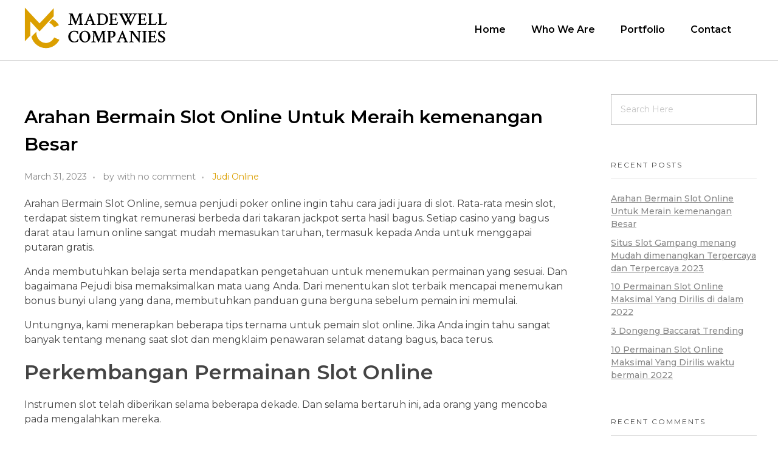

--- FILE ---
content_type: text/html; charset=UTF-8
request_url: https://madewellcos.com/arahan-bermain-slot-online-untuk-meraih-kemenangan-besar-3/
body_size: 11705
content:


<!DOCTYPE html> <!--[if IE 9 ]><html class="no-js oldie ie9 ie" lang="en-US" > <![endif]--> <!--[if (gt IE 9)|!(IE)]><!--><html class="no-js" lang="en-US" > <!--<![endif]--><head><meta charset="UTF-8" ><meta http-equiv="X-UA-Compatible" content="IE=edge"><meta name="viewport"   content="initial-scale=1,user-scalable=no,width=device-width"><link media="all" href="https://madewellcos.com/wp-content/cache/autoptimize/css/autoptimize_89b930aa84c740f9f2608cff35bf8ec6.css" rel="stylesheet"><title>Arahan Bermain Slot Online Untuk Meraih kemenangan Besar &#8211; Madewell Companies</title><meta name='robots' content='max-image-preview:large' /><link rel='dns-prefetch' href='//fonts.googleapis.com' /><link rel="alternate" type="application/rss+xml" title="Madewell Companies &raquo; Feed" href="https://madewellcos.com/feed/" /><link rel="alternate" type="application/rss+xml" title="Madewell Companies &raquo; Comments Feed" href="https://madewellcos.com/comments/feed/" /><link rel="alternate" type="application/rss+xml" title="Madewell Companies &raquo; Arahan Bermain Slot Online Untuk Meraih kemenangan Besar Comments Feed" href="https://madewellcos.com/arahan-bermain-slot-online-untuk-meraih-kemenangan-besar-3/feed/" /> <script type="text/javascript">window._wpemojiSettings = {"baseUrl":"https:\/\/s.w.org\/images\/core\/emoji\/14.0.0\/72x72\/","ext":".png","svgUrl":"https:\/\/s.w.org\/images\/core\/emoji\/14.0.0\/svg\/","svgExt":".svg","source":{"concatemoji":"https:\/\/madewellcos.com\/wp-includes\/js\/wp-emoji-release.min.js?ver=6.1.1"}};
/*! This file is auto-generated */
!function(e,a,t){var n,r,o,i=a.createElement("canvas"),p=i.getContext&&i.getContext("2d");function s(e,t){var a=String.fromCharCode,e=(p.clearRect(0,0,i.width,i.height),p.fillText(a.apply(this,e),0,0),i.toDataURL());return p.clearRect(0,0,i.width,i.height),p.fillText(a.apply(this,t),0,0),e===i.toDataURL()}function c(e){var t=a.createElement("script");t.src=e,t.defer=t.type="text/javascript",a.getElementsByTagName("head")[0].appendChild(t)}for(o=Array("flag","emoji"),t.supports={everything:!0,everythingExceptFlag:!0},r=0;r<o.length;r++)t.supports[o[r]]=function(e){if(p&&p.fillText)switch(p.textBaseline="top",p.font="600 32px Arial",e){case"flag":return s([127987,65039,8205,9895,65039],[127987,65039,8203,9895,65039])?!1:!s([55356,56826,55356,56819],[55356,56826,8203,55356,56819])&&!s([55356,57332,56128,56423,56128,56418,56128,56421,56128,56430,56128,56423,56128,56447],[55356,57332,8203,56128,56423,8203,56128,56418,8203,56128,56421,8203,56128,56430,8203,56128,56423,8203,56128,56447]);case"emoji":return!s([129777,127995,8205,129778,127999],[129777,127995,8203,129778,127999])}return!1}(o[r]),t.supports.everything=t.supports.everything&&t.supports[o[r]],"flag"!==o[r]&&(t.supports.everythingExceptFlag=t.supports.everythingExceptFlag&&t.supports[o[r]]);t.supports.everythingExceptFlag=t.supports.everythingExceptFlag&&!t.supports.flag,t.DOMReady=!1,t.readyCallback=function(){t.DOMReady=!0},t.supports.everything||(n=function(){t.readyCallback()},a.addEventListener?(a.addEventListener("DOMContentLoaded",n,!1),e.addEventListener("load",n,!1)):(e.attachEvent("onload",n),a.attachEvent("onreadystatechange",function(){"complete"===a.readyState&&t.readyCallback()})),(e=t.source||{}).concatemoji?c(e.concatemoji):e.wpemoji&&e.twemoji&&(c(e.twemoji),c(e.wpemoji)))}(window,document,window._wpemojiSettings);</script> <link rel='stylesheet' id='elementor-post-5-css' href='https://madewellcos.com/wp-content/cache/autoptimize/css/autoptimize_single_9509cc33e0b8cc10f22295dd3f726d20.css?ver=1719658585' type='text/css' media='all' /><link rel='stylesheet' id='elementor-post-62-css' href='https://madewellcos.com/wp-content/cache/autoptimize/css/autoptimize_single_cbe35ecf347bb0e6f9726ca2bbe2beed.css?ver=1719658586' type='text/css' media='all' /><link rel='stylesheet' id='auxin-fonts-google-css' href='//fonts.googleapis.com/css?family=Montserrat%3A100%2C100italic%2C200%2C200italic%2C300%2C300italic%2Cregular%2Citalic%2C500%2C500italic%2C600%2C600italic%2C700%2C700italic%2C800%2C800italic%2C900%2C900italic&#038;ver=8.6' type='text/css' media='all' /><link rel='stylesheet' id='auxin-custom-css' href='https://madewellcos.com/wp-content/cache/autoptimize/css/autoptimize_single_dea9754c3cfed94b59b1ebbb0be3b821.css?ver=8.6' type='text/css' media='all' /><link rel='stylesheet' id='elementor-post-585-css' href='https://madewellcos.com/wp-content/cache/autoptimize/css/autoptimize_single_7794984e45a2bbb3f98ac204b5afacd1.css?ver=1719658586' type='text/css' media='all' /><link rel='stylesheet' id='google-fonts-1-css' href='https://fonts.googleapis.com/css?family=Montserrat%3A100%2C100italic%2C200%2C200italic%2C300%2C300italic%2C400%2C400italic%2C500%2C500italic%2C600%2C600italic%2C700%2C700italic%2C800%2C800italic%2C900%2C900italic&#038;display=auto&#038;ver=6.1.1' type='text/css' media='all' /><link rel="preconnect" href="https://fonts.gstatic.com/" crossorigin><script type='text/javascript' src='https://madewellcos.com/wp-includes/js/jquery/jquery.min.js?ver=3.6.1' id='jquery-core-js'></script> <script type='text/javascript' id='auxin-modernizr-js-extra'>var auxin = {"ajax_url":"https:\/\/madewellcos.com\/wp-admin\/admin-ajax.php","is_rtl":"","is_reponsive":"1","is_framed":"","frame_width":"20","wpml_lang":"en","uploadbaseurl":"https:\/\/madewellcos.com\/wp-content\/uploads"};</script> <script type='text/javascript' id='auxin-modernizr-js-before'>/* < ![CDATA[ */
function auxinNS(n){for(var e=n.split("."),a=window,i="",r=e.length,t=0;r>t;t++)"window"!=e[t]&&(i=e[t],a[i]=a[i]||{},a=a[i]);return a;}
/* ]]> */</script> <link rel="https://api.w.org/" href="https://madewellcos.com/wp-json/" /><link rel="alternate" type="application/json" href="https://madewellcos.com/wp-json/wp/v2/posts/28805" /><link rel="EditURI" type="application/rsd+xml" title="RSD" href="https://madewellcos.com/xmlrpc.php?rsd" /><link rel="wlwmanifest" type="application/wlwmanifest+xml" href="https://madewellcos.com/wp-includes/wlwmanifest.xml" /><meta name="generator" content="WordPress 6.1.1" /><link rel="canonical" href="https://madewellcos.com/arahan-bermain-slot-online-untuk-meraih-kemenangan-besar-3/" /><link rel='shortlink' href='https://madewellcos.com/?p=28805' /><link rel="alternate" type="application/json+oembed" href="https://madewellcos.com/wp-json/oembed/1.0/embed?url=https%3A%2F%2Fmadewellcos.com%2Farahan-bermain-slot-online-untuk-meraih-kemenangan-besar-3%2F" /><link rel="alternate" type="text/xml+oembed" href="https://madewellcos.com/wp-json/oembed/1.0/embed?url=https%3A%2F%2Fmadewellcos.com%2Farahan-bermain-slot-online-untuk-meraih-kemenangan-besar-3%2F&#038;format=xml" /><meta name="title"       content="Arahan Bermain Slot Online Untuk Meraih kemenangan Besar" /><meta name="description" content="Arahan Bermain Slot Online, semua penjudi poker online ingin tahu cara jadi juara di slot. Rata-rata mesin slot, terdapat sistem tingkat remunerasi berbeda dari takaran jackpot serta hasil bagus. Setiap casino yang bagus darat atau lamun online sangat mudah memasukan taruhan, termasuk kepada Anda untuk menggapai putaran gratis. Anda membutuhkan belaja serta mendapatkan pengetahuan untuk [&hellip;]" /> <script>document.documentElement.className = document.documentElement.className.replace('no-js', 'js');</script> <meta name="theme-color" content="rgb(255, 255, 255)" /><meta name="msapplication-navbutton-color" content="rgb(255, 255, 255)" /><meta name="apple-mobile-web-app-capable" content="yes"><meta name="apple-mobile-web-app-status-bar-style" content="black-translucent"><link rel="pingback" href="https://madewellcos.com/xmlrpc.php"><link rel="icon" href="https://madewellcos.com/wp-content/uploads/2021/02/cropped-favicon-32x32.png" sizes="32x32" /><link rel="icon" href="https://madewellcos.com/wp-content/uploads/2021/02/cropped-favicon-192x192.png" sizes="192x192" /><link rel="apple-touch-icon" href="https://madewellcos.com/wp-content/uploads/2021/02/cropped-favicon-180x180.png" /><meta name="msapplication-TileImage" content="https://madewellcos.com/wp-content/uploads/2021/02/cropped-favicon-270x270.png" /></head><body class="post-template-default single single-post postid-28805 single-format-standard wp-custom-logo auxin-pro elementor-default elementor-kit-5 phlox-pro aux-dom-unready aux-full-width aux-resp aux-hd aux-top-sticky  aux-page-animation-off _auxels"  data-framed=""><div id="inner-body"><header class="aux-elementor-header" id="site-elementor-header" itemscope="itemscope" itemtype="https://schema.org/WPHeader" data-sticky-height="40"  ><div class="aux-wrapper"><div class="aux-header aux-header-elements-wrapper"><div data-elementor-type="header" data-elementor-id="585" class="elementor elementor-585"><div class="elementor-section-wrap"><section class="elementor-section elementor-top-section elementor-element elementor-element-a32fea1 elementor-section-content-middle elementor-section-boxed elementor-section-height-default elementor-section-height-default" data-id="a32fea1" data-element_type="section" data-settings="{&quot;background_background&quot;:&quot;classic&quot;}"><div class="elementor-container elementor-column-gap-no"><div class="elementor-row"><div class="aux-parallax-section elementor-column elementor-col-33 elementor-top-column elementor-element elementor-element-3e760dc" data-id="3e760dc" data-element_type="column"><div class="elementor-column-wrap elementor-element-populated"><div class="elementor-widget-wrap"><div class="elementor-element elementor-element-c467d0b elementor-widget-mobile__width-auto elementor-widget elementor-widget-aux_logo" data-id="c467d0b" data-element_type="widget" data-widget_type="aux_logo.default"><div class="elementor-widget-container"><div class="aux-widget-logo"><a class="aux-logo-anchor aux-has-logo" title="Madewell Companies" href="https://madewellcos.com/"><img src="https://madewellcos.com/wp-content/uploads/2021/02/web-logo.svg" class="aux-attachment aux-featured-image attachment-0x0 aux-attachment-id-70 " alt="web-logo" loading="lazy" /></a><a class="aux-logo-anchor aux-logo-sticky aux-logo-hidden aux-has-logo" title="Madewell Companies" href="https://madewellcos.com/"><img src="https://madewellcos.com/wp-content/uploads/2021/02/web-logo.svg" class="aux-attachment aux-featured-image attachment-0x0 aux-attachment-id-70 " alt="web-logo" loading="lazy" /></a><section class="aux-logo-text"><h3 class="site-title"><a href="https://madewellcos.com/" title="Madewell Companies">Madewell Companies</a></h3></section></div></div></div></div></div></div><div class="aux-parallax-section elementor-column elementor-col-66 elementor-top-column elementor-element elementor-element-01e427f" data-id="01e427f" data-element_type="column"><div class="elementor-column-wrap elementor-element-populated"><div class="elementor-widget-wrap"><div class="elementor-element elementor-element-be3fe29 elementor-widget__width-auto elementor-widget elementor-widget-aux_menu_box" data-id="be3fe29" data-element_type="widget" data-widget_type="aux_menu_box.default"><div class="elementor-widget-container"><div class="aux-elementor-header-menu aux-nav-menu-element aux-nav-menu-element-be3fe29"><div class="aux-burger-box" data-target-panel="overlay" data-target-content=".elementor-element-be3fe29 .aux-master-menu"><div class="aux-burger aux-thick-small"><span class="mid-line"></span></div></div><nav id="master-menu-elementor-be3fe29" class="menu-main-menu-container"><ul id="menu-main-menu" class="aux-master-menu aux-no-js aux-skin-classic aux-fade-nav aux-horizontal" data-type="horizontal"  data-switch-type="toggle" data-switch-parent=".elementor-element-be3fe29 .aux-fs-popup .aux-fs-menu" data-switch-width="768"  ><li id="menu-item-61" class="menu-item menu-item-type-post_type menu-item-object-page menu-item-home menu-item-61 aux-menu-depth-0 aux-menu-root-1 aux-menu-item"> <a href="https://madewellcos.com/" class="aux-item-content"> <span class="aux-menu-label">Home</span> </a></li><li id="menu-item-711" class="menu-item menu-item-type-custom menu-item-object-custom menu-item-has-children menu-item-711 aux-menu-depth-0 aux-menu-root-2 aux-menu-item"> <a href="#" class="aux-item-content"> <span class="aux-menu-label">Who We Are</span> </a><ul class="sub-menu aux-submenu"><li id="menu-item-50" class="menu-item menu-item-type-post_type menu-item-object-page menu-item-50 aux-menu-depth-1 aux-menu-item"> <a href="https://madewellcos.com/who-we-are/" class="aux-item-content"> <span class="aux-menu-label">About Us</span> </a></li><li id="menu-item-713" class="menu-item menu-item-type-post_type menu-item-object-page menu-item-713 aux-menu-depth-1 aux-menu-item"> <a href="https://madewellcos.com/team/" class="aux-item-content"> <span class="aux-menu-label">Team</span> </a></li></ul></li><li id="menu-item-710" class="menu-item menu-item-type-custom menu-item-object-custom menu-item-has-children menu-item-710 aux-menu-depth-0 aux-menu-root-3 aux-menu-item"> <a href="#" class="aux-item-content"> <span class="aux-menu-label">Portfolio</span> </a><ul class="sub-menu aux-submenu"><li id="menu-item-841" class="menu-item menu-item-type-post_type menu-item-object-page menu-item-841 aux-menu-depth-1 aux-menu-item"> <a href="https://madewellcos.com/real-estate/" class="aux-item-content"> <span class="aux-menu-label">Real Estate</span> </a></li><li id="menu-item-840" class="menu-item menu-item-type-post_type menu-item-object-page menu-item-840 aux-menu-depth-1 aux-menu-item"> <a href="https://madewellcos.com/construction/" class="aux-item-content"> <span class="aux-menu-label">Construction</span> </a></li><li id="menu-item-842" class="menu-item menu-item-type-post_type menu-item-object-page menu-item-842 aux-menu-depth-1 aux-menu-item"> <a href="https://madewellcos.com/technology/" class="aux-item-content"> <span class="aux-menu-label">Technology</span> </a></li><li id="menu-item-839" class="menu-item menu-item-type-post_type menu-item-object-page menu-item-839 aux-menu-depth-1 aux-menu-item"> <a href="https://madewellcos.com/hospitality/" class="aux-item-content"> <span class="aux-menu-label">Hospitality</span> </a></li></ul></li><li id="menu-item-48" class="menu-item menu-item-type-post_type menu-item-object-page menu-item-48 aux-menu-depth-0 aux-menu-root-4 aux-menu-item"> <a href="https://madewellcos.com/contact/" class="aux-item-content"> <span class="aux-menu-label">Contact</span> </a></li></ul></nav><section class="aux-fs-popup aux-fs-menu-layout-center aux-indicator"><div class="aux-panel-close"><div class="aux-close aux-cross-symbol aux-thick-medium"></div></div><div class="aux-fs-menu" data-menu-title=""></div></section></div></div></div></div></div></div></div></div></section></div></div></div></div></header><main id="main" class="aux-main aux-territory  aux-single aux-boxed-container aux-content-top-margin right-sidebar aux-has-sidebar aux-sidebar-style-simple aux-user-entry" ><div class="aux-wrapper"><div class="aux-container aux-fold"><div id="primary" class="aux-primary" ><div class="content" role="main"  ><article class="aux-simple-context post-28805 post type-post status-publish format-standard hentry category-judi-online tag-https-sipil-ub-ac-id-assets-css" ><div class="entry-main"><header class="entry-header "><h1 class="entry-title ">Arahan Bermain Slot Online Untuk Meraih kemenangan Besar</h1><div class="entry-format"><div class="post-format"></div></div></header><div class="entry-info "><div class="entry-date"><time datetime="2023-03-31T09:24:12+00:00" >March 31, 2023</time></div><div class="entry-author"> <span class="meta-sep">by</span> <span class="author vcard"> <a href="https://madewellcos.com/author/" rel="author" title="View all posts by " > </a> </span></div><div class="entry-comments"> <span class="meta-sep">with</span> <span class="meta-comment">no comment</span></div><div class="entry-tax"> <a href="https://madewellcos.com/category/judi-online/" title="View all posts in Judi Online" rel="category" >Judi Online</a></div></div><div class="entry-content"><p>Arahan Bermain Slot Online, semua penjudi poker online ingin tahu cara jadi juara di slot. Rata-rata mesin slot, terdapat sistem tingkat remunerasi berbeda dari takaran jackpot serta hasil bagus. Setiap casino yang bagus darat atau lamun online sangat mudah memasukan taruhan, termasuk kepada Anda untuk menggapai putaran gratis.</p><p>Anda membutuhkan belaja serta mendapatkan pengetahuan untuk menemukan permainan yang sesuai. Dan bagaimana Pejudi bisa memaksimalkan mata uang Anda. Dari menentukan slot terbaik mencapai menemukan bonus bunyi ulang yang dana, membutuhkan panduan guna berguna sebelum pemain ini memulai.</p><p>Untungnya, kami menerapkan beberapa tips ternama untuk pemain slot online. Jika Anda ingin tahu sangat banyak tentang menang saat slot dan mengklaim penawaran selamat datang bagus, baca terus.</p><h2>Perkembangan Permainan Slot Online</h2><p>Instrumen slot telah diberikan selama beberapa dekade. Dan selama bertaruh ini, ada orang yang mencoba pada mengalahkan mereka.</p><p>Di casino darat, slot memungkinkan memiliki tepi gubuk setinggi 10%. Bertikai dengan casino poker yang memiliki batas 2-5%. Sementara slot fisik masih memperoleh RNG elektronik (Random Number Generator) yang akan mengatur pengaturan kelompok, beberapa masih dikelola oleh RNG mekanis.</p><h2>Kiat dan Arahan Bermain Slot Online</h2><p>Permainan Slot Virtual semakin ternama di online. Oleh sebab itu, slot virtual tersebut lebih banyak pilihan, dan Anda tentu harus memilih jenis alat slot yang ampuh agar memperoleh keberhasilan. Berikut adalah sejumlah tips terbaik untuk Anda, ketika bermain telah slot.</p><h3>Miliki Rencana Memainkan Slot</h3><p>Kunci kesuksesan saat memperoleh kemenangan bermain slot yaitu dengan memiliki bankroll yang baik. Seperti sebagian besar permainan casino, slot online dapat memiliki varians. Itu berarti Kau mungkin mengalami kemerosotan yang panjang sebelum saat menang. Uang Anda harus mampu menangani ayunan.</p><p>Bukan pernah melebih-lebihkan kadar Anda. Pilih berjudi sesuai kemampuan Master judi, apabila taruhan disiapkan beberapa pilihan. Lalu, misalnya, jika Anda mendapatkan 100ribu untuk dilakukan, jangan bertaruh bertambah dari 5ribu pukang putaran. Dengan segala cara, naikkan nominal Anda jika Anda memperoleh, tetapi tetap mempunyai rencana taruhannya.</p><h3>Mainkan Judi Online dengan Taruhan Luar biasa</h3><p>Menahan jumlah paylines sebanyak-banyaknya baik untuk membaca kemenangan. menentukan total taruhan yang Player tersebut mampu, ini bermaksud untuk memperbaiki barut kemenangan.</p><p>Jackpot progresif sebagai hadiah besar sampai menanti di sirat-siratbelahan beberapa mesin atau kasino. Dalam ramai kasus, jackpot progresif hanya dapat dijuarai saat bertaruh pada game maksimum yang dimungkinkan. Jika Anda memainkan permainan ini, pastikan Anda bisa bertaruh taruhan paling besar.</p><h3>Simaklah Paytable Judi Slot</h3><p>Tentu Player tersebut tidak akan bermain alternatif sebelum memahami hukum serta cara permainannya. Hal yang sama mulai dari slot. Anda harus memahami terlebih dahulu permainan slot, sebelum mengetahui ciri menang bermain slot online.</p><p>Diantara tabel pembayaran, Petaruh akan melihat <a href="https://www.deviantart.com/search?q=seberapa%20besar">seberapa besar</a> jackpot, lalu apa saja yang bersangkutan saat memicu sesi bonus. Mesin slot online dapat dikatakan tak bisa stabil serta aturan-aturan pembayarannya tidak terkontrol karena memiliki berbagai fitur bonus.</p><h3>Menentukanlah Bahwasanya Setiap Putaran Slot Online Itu Independen</h3><p>Pemain slot online di casino pulau suka menunggu dalam mesin yang sudah berpengalaman tidak membayar. Orang &#8211; orang berpikir bahwa kemenangan besar akan buru-buru diraih. Tetapi jika Bettor <a href="https://sipil.ub.ac.id/assets/css/">https://sipil.ub.ac.id/assets/css/</a> ingin tahu tentang ciri khas menang di mesin slot, Anda wajib memahami bahwa segala permainan adalah arbitrer. Perangkat lunak slot diurus oleh RNG (Pembuat Angka Acak).</p><p>RNG adalah pengaturan yang menahan suatu gulungan untuk mesin slot. Oleh sebab itu mereka diprogram oleh karenanya setiap putaran slot independen dari sebelumnya. Tidak ada sebuah slot memori.</p><h3>Memahami RTP dan Volatilitas Selama bermain Judi Online Slot</h3><p>Sangat penting untuk memilik permainan yang tepat untuk jangka bangir. Setiap slot memiliki proporsi RTP akan sistem. Ini dengan dua puluh meditatif jangka panjang sebagai setiap uang guna dipertaruhkan. Semakin tinggi RTP, semakin tinggi. Jadi, RTP 95% berarti bermain membayar 0, 95 untuk setiap kesatu. 00 yang dimainkan. Sisanya adalah jalur rumah.</p><p>Demikian dari penjelasan mengenai penjelasan ulasan bermain slot online. Semoga dapat bermanfaat teruntuk setiap pemain, sehingga dengan harapan bisa mencapai kesuksesan bermain slot. Semuanya tukas pada persiapan beserta pengalaman bermain keseluruhan pemain.</p><div class="clear"></div></div></div><nav class="aux-next-prev-posts nav-skin-minimal"><section class="np-prev-section "   > <a href="https://madewellcos.com/cara-menang-dalam-slot-online-dan-mempunyai-aturan/"><div class="np-arrow"><div class="aux-arrow-nav aux-hover-slide aux-round aux-outline aux-medium"> <span class="aux-overlay"></span> <span class="aux-svg-arrow aux-medium-left"></span> <span class="aux-hover-arrow aux-svg-arrow aux-medium-left aux-white"></span></div></div><p class="np-nav-text">Previous Post</p><h4 class="np-title">Cara Menang dalam Slot Online Dan Mempunyai aturan</h4> </a></section><section class="np-next-section "  > <a href="https://madewellcos.com/ragam-bonus-judi-online-yang-dapat-didapatkan/"><div class="np-arrow"><div class="aux-arrow-nav aux-hover-slide aux-round aux-outline aux-medium"> <span class="aux-overlay"></span> <span class="aux-svg-arrow aux-medium-right"></span> <span class="aux-hover-arrow aux-svg-arrow aux-medium-right aux-white"></span></div></div><p class="np-nav-text">Next Post</p><h4 class="np-title">Ragam Bonus Judi Online Yang dapat Didapatkan</h4> </a></section></nav></article><div id="respond" class="comment-respond"><h3 id="reply-title" class="comment-reply-title"><span>Add a Comment</span> <small><a rel="nofollow" id="cancel-comment-reply-link" href="/arahan-bermain-slot-online-untuk-meraih-kemenangan-besar-3/#respond" style="display:none;">Cancel reply</a></small></h3><form action="https://madewellcos.com/wp-comments-post.php" method="post" id="commentform" class="comment-form " novalidate><p class = "comment-notes">Your email address will not be published. Required fields are marked *</p><div class="aux-input-group aux-inline-inputs"><input type="text"  name="author" id="author" placeholder="Name (required)" value="" size="22" aria-required='true' required /></div><div class="aux-input-group aux-inline-inputs"><input type="email" name="email"  id="email"  placeholder="E-Mail (required)" value="" aria-required='true' required /></div><div class="aux-input-group aux-inline-inputs"><input type="url"   name="url"    id="url"    placeholder="Website" value="" size="22" /></div><div class="aux-form-cookies-consent comment-form-cookies-consent"><input id="wp-comment-cookies-consent" name="wp-comment-cookies-consent" class="aux-checkbox" type="checkbox" value="yes" /><label for="wp-comment-cookies-consent">Save my name, email, and website in this browser for the next time I comment.</label></div><div class="aux-input-group aux-block-inputs"><textarea name="comment" id="comment" cols="58" rows="10" placeholder="Comment" ></textarea></div><p class="form-submit"><input name="submit" type="submit" id="submit" class="submit" value="Submit" /> <input type='hidden' name='comment_post_ID' value='28805' id='comment_post_ID' /> <input type='hidden' name='comment_parent' id='comment_parent' value='0' /></p></form></div></div></div><aside class="aux-sidebar aux-sidebar-primary"><div class="sidebar-inner"><div class="sidebar-content"><div class="aux-widget-area"><section id="search-2" class=" aux-open widget-container widget_search"><form method="get" id="searchform" class="searchform" action="https://madewellcos.com/"> <input type="text" class="field" name="s" id="s" placeholder="Search Here" value="" /> <input type="submit" class="submit" name="submit" id="searchsubmit" value="Search" /></form></section><section id="recent-posts-2" class=" aux-open widget-container widget_recent_entries"><h3 class="widget-title">Recent Posts</h3><ul><li> <a href="https://madewellcos.com/arahan-bermain-slot-online-untuk-merain-kemenangan-besar-4/">Arahan Bermain Slot Online Untuk Merain kemenangan Besar</a></li><li> <a href="https://madewellcos.com/situs-slot-gampang-menang-mudah-dimenangkan-terpercaya-dan-terpercaya-2023/">Situs Slot Gampang menang Mudah dimenangkan Terpercaya dan Terpercaya 2023</a></li><li> <a href="https://madewellcos.com/10-permainan-slot-online-maksimal-yang-dirilis-di-dalam-2022/">10 Permainan Slot Online Maksimal Yang Dirilis di dalam 2022</a></li><li> <a href="https://madewellcos.com/3-dongeng-baccarat-trending/">3 Dongeng Baccarat Trending</a></li><li> <a href="https://madewellcos.com/10-permainan-slot-online-maksimal-yang-dirilis-waktu-bermain-2022/">10 Permainan Slot Online Maksimal Yang Dirilis waktu bermain 2022</a></li></ul></section><section id="recent-comments-2" class=" aux-open widget-container widget_recent_comments"><h3 class="widget-title">Recent Comments</h3><ul id="recentcomments"></ul></section></div></div></div></aside></div></div></main><div data-elementor-type="footer" data-elementor-id="62" class="elementor elementor-62 elementor-location-footer"><div class="elementor-section-wrap"><section class="elementor-section elementor-top-section elementor-element elementor-element-623dee0 elementor-section-boxed elementor-section-height-default elementor-section-height-default" data-id="623dee0" data-element_type="section" data-settings="{&quot;background_background&quot;:&quot;classic&quot;}"><div class="elementor-container elementor-column-gap-default"><div class="elementor-row"><div class="aux-parallax-section elementor-column elementor-col-100 elementor-top-column elementor-element elementor-element-356f00b" data-id="356f00b" data-element_type="column"><div class="elementor-column-wrap elementor-element-populated"><div class="elementor-widget-wrap"><div class="elementor-section elementor-inner-section elementor-element elementor-element-373a12c elementor-section-boxed elementor-section-height-default elementor-section-height-default" data-id="373a12c" data-element_type="section"><div class="elementor-container elementor-column-gap-default"><div class="elementor-row"><div class="aux-parallax-section elementor-column elementor-col-25 elementor-inner-column elementor-element elementor-element-26f34b7" data-id="26f34b7" data-element_type="column"><div class="elementor-column-wrap elementor-element-populated"><div class="elementor-widget-wrap"><div class="elementor-element elementor-element-0cd8300 elementor-widget elementor-widget-heading" data-id="0cd8300" data-element_type="widget" data-widget_type="heading.default"><div class="elementor-widget-container"><h2 class="elementor-heading-title elementor-size-default">Who We Are</h2></div></div><div class="elementor-element elementor-element-f59dfa5 elementor-nav-menu__align-left elementor-nav-menu--dropdown-none elementor-widget elementor-widget-nav-menu" data-id="f59dfa5" data-element_type="widget" data-settings="{&quot;layout&quot;:&quot;vertical&quot;,&quot;submenu_icon&quot;:{&quot;value&quot;:&quot;&lt;i class=\&quot;\&quot;&gt;&lt;\/i&gt;&quot;,&quot;library&quot;:&quot;&quot;}}" data-widget_type="nav-menu.default"><div class="elementor-widget-container"><nav migration_allowed="1" migrated="0" class="elementor-nav-menu--main elementor-nav-menu__container elementor-nav-menu--layout-vertical e--pointer-none"><ul id="menu-1-f59dfa5" class="elementor-nav-menu sm-vertical"><li class="menu-item menu-item-type-post_type menu-item-object-page menu-item-54"><a href="https://madewellcos.com/who-we-are/" class="elementor-item">About Us</a></li><li class="menu-item menu-item-type-post_type menu-item-object-page menu-item-52"><a href="https://madewellcos.com/team/" class="elementor-item">Team</a></li></ul></nav><nav class="elementor-nav-menu--dropdown elementor-nav-menu__container" aria-hidden="true"><ul id="menu-2-f59dfa5" class="elementor-nav-menu sm-vertical"><li class="menu-item menu-item-type-post_type menu-item-object-page menu-item-54"><a href="https://madewellcos.com/who-we-are/" class="elementor-item" tabindex="-1">About Us</a></li><li class="menu-item menu-item-type-post_type menu-item-object-page menu-item-52"><a href="https://madewellcos.com/team/" class="elementor-item" tabindex="-1">Team</a></li></ul></nav></div></div></div></div></div><div class="aux-parallax-section elementor-column elementor-col-25 elementor-inner-column elementor-element elementor-element-80d7b45" data-id="80d7b45" data-element_type="column"><div class="elementor-column-wrap elementor-element-populated"><div class="elementor-widget-wrap"><div class="elementor-element elementor-element-0da5df0 elementor-widget elementor-widget-heading" data-id="0da5df0" data-element_type="widget" data-widget_type="heading.default"><div class="elementor-widget-container"><h2 class="elementor-heading-title elementor-size-default">Portfolio</h2></div></div><div class="elementor-element elementor-element-a64ae63 elementor-nav-menu__align-left elementor-nav-menu--dropdown-none elementor-widget elementor-widget-nav-menu" data-id="a64ae63" data-element_type="widget" data-settings="{&quot;layout&quot;:&quot;vertical&quot;,&quot;submenu_icon&quot;:{&quot;value&quot;:&quot;&lt;i class=\&quot;\&quot;&gt;&lt;\/i&gt;&quot;,&quot;library&quot;:&quot;&quot;}}" data-widget_type="nav-menu.default"><div class="elementor-widget-container"><nav migration_allowed="1" migrated="0" class="elementor-nav-menu--main elementor-nav-menu__container elementor-nav-menu--layout-vertical e--pointer-none"><ul id="menu-1-a64ae63" class="elementor-nav-menu sm-vertical"><li class="menu-item menu-item-type-post_type menu-item-object-page menu-item-837"><a href="https://madewellcos.com/real-estate/" class="elementor-item">Real Estate</a></li><li class="menu-item menu-item-type-post_type menu-item-object-page menu-item-836"><a href="https://madewellcos.com/construction/" class="elementor-item">Construction</a></li><li class="menu-item menu-item-type-post_type menu-item-object-page menu-item-835"><a href="https://madewellcos.com/technology/" class="elementor-item">Technology</a></li><li class="menu-item menu-item-type-post_type menu-item-object-page menu-item-838"><a href="https://madewellcos.com/hospitality/" class="elementor-item">Hospitality</a></li></ul></nav><nav class="elementor-nav-menu--dropdown elementor-nav-menu__container" aria-hidden="true"><ul id="menu-2-a64ae63" class="elementor-nav-menu sm-vertical"><li class="menu-item menu-item-type-post_type menu-item-object-page menu-item-837"><a href="https://madewellcos.com/real-estate/" class="elementor-item" tabindex="-1">Real Estate</a></li><li class="menu-item menu-item-type-post_type menu-item-object-page menu-item-836"><a href="https://madewellcos.com/construction/" class="elementor-item" tabindex="-1">Construction</a></li><li class="menu-item menu-item-type-post_type menu-item-object-page menu-item-835"><a href="https://madewellcos.com/technology/" class="elementor-item" tabindex="-1">Technology</a></li><li class="menu-item menu-item-type-post_type menu-item-object-page menu-item-838"><a href="https://madewellcos.com/hospitality/" class="elementor-item" tabindex="-1">Hospitality</a></li></ul></nav></div></div></div></div></div><div class="aux-parallax-section elementor-column elementor-col-25 elementor-inner-column elementor-element elementor-element-8a89500" data-id="8a89500" data-element_type="column"><div class="elementor-column-wrap elementor-element-populated"><div class="elementor-widget-wrap"><div class="elementor-element elementor-element-921cf2e elementor-widget elementor-widget-heading" data-id="921cf2e" data-element_type="widget" data-widget_type="heading.default"><div class="elementor-widget-container"><h2 class="elementor-heading-title elementor-size-default">Site Services</h2></div></div><div class="elementor-element elementor-element-c5be53b elementor-nav-menu__align-left elementor-nav-menu--dropdown-none elementor-widget elementor-widget-nav-menu" data-id="c5be53b" data-element_type="widget" data-settings="{&quot;layout&quot;:&quot;vertical&quot;,&quot;submenu_icon&quot;:{&quot;value&quot;:&quot;&lt;i class=\&quot;\&quot;&gt;&lt;\/i&gt;&quot;,&quot;library&quot;:&quot;&quot;}}" data-widget_type="nav-menu.default"><div class="elementor-widget-container"><nav migration_allowed="1" migrated="0" class="elementor-nav-menu--main elementor-nav-menu__container elementor-nav-menu--layout-vertical e--pointer-none"><ul id="menu-1-c5be53b" class="elementor-nav-menu sm-vertical"><li class="menu-item menu-item-type-post_type menu-item-object-page menu-item-59"><a href="https://madewellcos.com/terms-of-use/" class="elementor-item">Terms of Use</a></li><li class="menu-item menu-item-type-post_type menu-item-object-page menu-item-60"><a href="https://madewellcos.com/contact/" class="elementor-item">Contact Us</a></li></ul></nav><nav class="elementor-nav-menu--dropdown elementor-nav-menu__container" aria-hidden="true"><ul id="menu-2-c5be53b" class="elementor-nav-menu sm-vertical"><li class="menu-item menu-item-type-post_type menu-item-object-page menu-item-59"><a href="https://madewellcos.com/terms-of-use/" class="elementor-item" tabindex="-1">Terms of Use</a></li><li class="menu-item menu-item-type-post_type menu-item-object-page menu-item-60"><a href="https://madewellcos.com/contact/" class="elementor-item" tabindex="-1">Contact Us</a></li></ul></nav></div></div></div></div></div><div class="aux-parallax-section elementor-column elementor-col-25 elementor-inner-column elementor-element elementor-element-f3d0ab8" data-id="f3d0ab8" data-element_type="column"><div class="elementor-column-wrap elementor-element-populated"><div class="elementor-widget-wrap"><div class="elementor-element elementor-element-03fe9d1 elementor-widget elementor-widget-heading" data-id="03fe9d1" data-element_type="widget" data-widget_type="heading.default"><div class="elementor-widget-container"><h2 class="elementor-heading-title elementor-size-default">Contact Info</h2></div></div><div class="elementor-element elementor-element-7cca9f5 elementor-widget elementor-widget-aux_contactbox" data-id="7cca9f5" data-element_type="widget" data-widget_type="aux_contactbox.default"><div class="elementor-widget-container"><section class="widget-container aux-widget-contact-box aux-parent-au20ffd5f0"><div class="aux-contact-details"><ul><li class="phone"><i class="auxicon-phone-classic-on"></i><span class="info-text">(469) 720-0661</span></li><li class="email"><i class="auxicon-mail-3"></i><span class="info-text">in&#102;&#111;&#064;made&#119;ell&#099;os.&#099;&#111;m</span></li><li class="address"><i class="auxicon-map-pin-streamline"></i><span class="info-text">2661 Midway Road, Suite 200 
Carrollton, TX 75006</span></li></ul></div></section></div></div></div></div></div></div></div></div><section class="elementor-section elementor-inner-section elementor-element elementor-element-a0a5bdf elementor-section-boxed elementor-section-height-default elementor-section-height-default" data-id="a0a5bdf" data-element_type="section"><div class="elementor-container elementor-column-gap-default"><div class="elementor-row"><div class="aux-parallax-section elementor-column elementor-col-100 elementor-inner-column elementor-element elementor-element-19deb37" data-id="19deb37" data-element_type="column"><div class="elementor-column-wrap elementor-element-populated"><div class="elementor-widget-wrap"><div class="elementor-element elementor-element-c2f432f elementor-shape-square footer-social elementor-grid-0 e-grid-align-center elementor-widget elementor-widget-social-icons" data-id="c2f432f" data-element_type="widget" data-widget_type="social-icons.default"><div class="elementor-widget-container"><div class="elementor-social-icons-wrapper elementor-grid"> <span class="elementor-grid-item"> <a class="elementor-icon elementor-social-icon elementor-social-icon-facebook-f elementor-repeater-item-f59ed3e" href="https://www.facebook.com/madewellcos" target="_blank"> <span class="elementor-screen-only">Facebook-f</span> <i class="fab fa-facebook-f"></i> </a> </span> <span class="elementor-grid-item"> <a class="elementor-icon elementor-social-icon elementor-social-icon-linkedin-in elementor-repeater-item-cac0eee" href="http://www.linkedin.com/company/madewellcompanies" target="_blank"> <span class="elementor-screen-only">Linkedin-in</span> <i class="fab fa-linkedin-in"></i> </a> </span> <span class="elementor-grid-item"> <a class="elementor-icon elementor-social-icon elementor-social-icon-instagram elementor-repeater-item-8f92291" href="https://www.instagram.com/madewellcos" target="_blank"> <span class="elementor-screen-only">Instagram</span> <i class="fab fa-instagram"></i> </a> </span></div></div></div><div class="elementor-element elementor-element-77e790d elementor-widget elementor-widget-text-editor" data-id="77e790d" data-element_type="widget" data-widget_type="text-editor.default"><div class="elementor-widget-container"><div class="elementor-text-editor elementor-clearfix"> Copyright © 2021 by Madewell Holdings, LLC, dba Madewell Companies</div></div></div></div></div></div></div></div></section></div></div></div></div></div></section></div></div></div><div class="aux-hidden-blocks"><section id="offmenu" class="aux-offcanvas-menu aux-pin-left" ><div class="aux-panel-close"><div class="aux-close aux-cross-symbol aux-thick-medium"></div></div><div class="offcanvas-header"></div><div class="offcanvas-content"></div><div class="offcanvas-footer"></div></section><section id="offcart" class="aux-offcanvas-menu aux-offcanvas-cart aux-pin-left" ><div class="aux-panel-close"><div class="aux-close aux-cross-symbol aux-thick-medium"></div></div><div class="offcanvas-header"> Shopping Basket</div><div class="aux-cart-wrapper aux-elegant-cart aux-offcart-content"></div></section><section id="fs-menu-search" class="aux-fs-popup  aux-fs-menu-layout-center aux-indicator"><div class="aux-panel-close"><div class="aux-close aux-cross-symbol aux-thick-medium"></div></div><div class="aux-fs-menu"></div><div class="aux-fs-search"><div  class="aux-search-section "><div  class="aux-search-form "><form action="https://madewellcos.com/" method="get" ><div class="aux-search-input-form"> <input type="text" class="aux-search-field"  placeholder="Type here.." name="s" autocomplete="off" /></div> <input type="submit" class="aux-black aux-search-submit aux-uppercase" value="Search" ></form></div></div></div></section><section id="fs-search" class="aux-fs-popup aux-search-overlay  has-ajax-form"><div class="aux-panel-close"><div class="aux-close aux-cross-symbol aux-thick-medium"></div></div><div class="aux-search-field"><div  class="aux-search-section aux-404-search"><div  class="aux-search-form aux-iconic-search"><form action="https://madewellcos.com/" method="get" ><div class="aux-search-input-form"> <input type="text" class="aux-search-field"  placeholder="Search..." name="s" autocomplete="off" /></div><div class="aux-submit-icon-container auxicon-search-4 "> <input type="submit" class="aux-iconic-search-submit" value="Search" ></div></form></div></div></div></section><div class="aux-scroll-top"></div></div><div class="aux-goto-top-btn aux-align-btn-right" data-animate-scroll="1"><div class="aux-hover-slide aux-arrow-nav aux-round aux-outline"> <span class="aux-overlay"></span> <span class="aux-svg-arrow aux-h-small-up"></span> <span class="aux-hover-arrow aux-svg-arrow aux-h-small-up aux-white"></span></div></div>  <script type='text/javascript' id='mediaelement-core-js-before'>var mejsL10n = {"language":"en","strings":{"mejs.download-file":"Download File","mejs.install-flash":"You are using a browser that does not have Flash player enabled or installed. Please turn on your Flash player plugin or download the latest version from https:\/\/get.adobe.com\/flashplayer\/","mejs.fullscreen":"Fullscreen","mejs.play":"Play","mejs.pause":"Pause","mejs.time-slider":"Time Slider","mejs.time-help-text":"Use Left\/Right Arrow keys to advance one second, Up\/Down arrows to advance ten seconds.","mejs.live-broadcast":"Live Broadcast","mejs.volume-help-text":"Use Up\/Down Arrow keys to increase or decrease volume.","mejs.unmute":"Unmute","mejs.mute":"Mute","mejs.volume-slider":"Volume Slider","mejs.video-player":"Video Player","mejs.audio-player":"Audio Player","mejs.captions-subtitles":"Captions\/Subtitles","mejs.captions-chapters":"Chapters","mejs.none":"None","mejs.afrikaans":"Afrikaans","mejs.albanian":"Albanian","mejs.arabic":"Arabic","mejs.belarusian":"Belarusian","mejs.bulgarian":"Bulgarian","mejs.catalan":"Catalan","mejs.chinese":"Chinese","mejs.chinese-simplified":"Chinese (Simplified)","mejs.chinese-traditional":"Chinese (Traditional)","mejs.croatian":"Croatian","mejs.czech":"Czech","mejs.danish":"Danish","mejs.dutch":"Dutch","mejs.english":"English","mejs.estonian":"Estonian","mejs.filipino":"Filipino","mejs.finnish":"Finnish","mejs.french":"French","mejs.galician":"Galician","mejs.german":"German","mejs.greek":"Greek","mejs.haitian-creole":"Haitian Creole","mejs.hebrew":"Hebrew","mejs.hindi":"Hindi","mejs.hungarian":"Hungarian","mejs.icelandic":"Icelandic","mejs.indonesian":"Indonesian","mejs.irish":"Irish","mejs.italian":"Italian","mejs.japanese":"Japanese","mejs.korean":"Korean","mejs.latvian":"Latvian","mejs.lithuanian":"Lithuanian","mejs.macedonian":"Macedonian","mejs.malay":"Malay","mejs.maltese":"Maltese","mejs.norwegian":"Norwegian","mejs.persian":"Persian","mejs.polish":"Polish","mejs.portuguese":"Portuguese","mejs.romanian":"Romanian","mejs.russian":"Russian","mejs.serbian":"Serbian","mejs.slovak":"Slovak","mejs.slovenian":"Slovenian","mejs.spanish":"Spanish","mejs.swahili":"Swahili","mejs.swedish":"Swedish","mejs.tagalog":"Tagalog","mejs.thai":"Thai","mejs.turkish":"Turkish","mejs.ukrainian":"Ukrainian","mejs.vietnamese":"Vietnamese","mejs.welsh":"Welsh","mejs.yiddish":"Yiddish"}};</script> <script type='text/javascript' id='mediaelement-js-extra'>var _wpmejsSettings = {"pluginPath":"\/wp-includes\/js\/mediaelement\/","classPrefix":"mejs-","stretching":"responsive"};</script> <script type='text/javascript' id='auxin-portfolio-portfolio-js-extra'>var auxpfo = {"ajax_url":"https:\/\/madewellcos.com\/wp-admin\/admin-ajax.php","invalid_required":"This is a required field","invalid_postcode":"Zipcode must be digits","invalid_phonenum":"Enter a valid phone number","invalid_emailadd":"Enter a valid email address"};</script> <script type='text/javascript' src='https://madewellcos.com/wp-includes/js/dist/vendor/regenerator-runtime.min.js?ver=0.13.9' id='regenerator-runtime-js'></script> <script type='text/javascript' src='https://madewellcos.com/wp-includes/js/dist/vendor/wp-polyfill.min.js?ver=3.15.0' id='wp-polyfill-js'></script> <script type='text/javascript' src='https://madewellcos.com/wp-includes/js/dist/hooks.min.js?ver=4169d3cf8e8d95a3d6d5' id='wp-hooks-js'></script> <script type='text/javascript' src='https://madewellcos.com/wp-includes/js/dist/i18n.min.js?ver=9e794f35a71bb98672ae' id='wp-i18n-js'></script> <script type='text/javascript' id='wp-i18n-js-after'>wp.i18n.setLocaleData( { 'text direction\u0004ltr': [ 'ltr' ] } );</script> <script type='text/javascript' id='elementor-pro-frontend-js-before'>var ElementorProFrontendConfig = {"ajaxurl":"https:\/\/madewellcos.com\/wp-admin\/admin-ajax.php","nonce":"9f32369e4d","urls":{"assets":"https:\/\/madewellcos.com\/wp-content\/plugins\/elementor-pro\/assets\/","rest":"https:\/\/madewellcos.com\/wp-json\/"},"shareButtonsNetworks":{"facebook":{"title":"Facebook","has_counter":true},"twitter":{"title":"Twitter"},"linkedin":{"title":"LinkedIn","has_counter":true},"pinterest":{"title":"Pinterest","has_counter":true},"reddit":{"title":"Reddit","has_counter":true},"vk":{"title":"VK","has_counter":true},"odnoklassniki":{"title":"OK","has_counter":true},"tumblr":{"title":"Tumblr"},"digg":{"title":"Digg"},"skype":{"title":"Skype"},"stumbleupon":{"title":"StumbleUpon","has_counter":true},"mix":{"title":"Mix"},"telegram":{"title":"Telegram"},"pocket":{"title":"Pocket","has_counter":true},"xing":{"title":"XING","has_counter":true},"whatsapp":{"title":"WhatsApp"},"email":{"title":"Email"},"print":{"title":"Print"}},
"facebook_sdk":{"lang":"en_US","app_id":""},"lottie":{"defaultAnimationUrl":"https:\/\/madewellcos.com\/wp-content\/plugins\/elementor-pro\/modules\/lottie\/assets\/animations\/default.json"}};</script> <script type='text/javascript' id='elementor-frontend-js-before'>var elementorFrontendConfig = {"environmentMode":{"edit":false,"wpPreview":false,"isScriptDebug":false},"i18n":{"shareOnFacebook":"Share on Facebook","shareOnTwitter":"Share on Twitter","pinIt":"Pin it","download":"Download","downloadImage":"Download image","fullscreen":"Fullscreen","zoom":"Zoom","share":"Share","playVideo":"Play Video","previous":"Previous","next":"Next","close":"Close"},"is_rtl":false,"breakpoints":{"xs":0,"sm":480,"md":768,"lg":1025,"xl":1440,"xxl":1600},"responsive":{"breakpoints":{"mobile":{"label":"Mobile","value":767,"default_value":767,"direction":"max","is_enabled":true},"mobile_extra":{"label":"Mobile Extra","value":880,"default_value":880,"direction":"max","is_enabled":false},"tablet":{"label":"Tablet","value":1024,"default_value":1024,"direction":"max","is_enabled":true},"tablet_extra":{"label":"Tablet Extra","value":1200,"default_value":1200,"direction":"max","is_enabled":false},"laptop":{"label":"Laptop","value":1366,"default_value":1366,"direction":"max","is_enabled":false},"widescreen":{"label":"Widescreen","value":2400,"default_value":2400,"direction":"min","is_enabled":false}}},
"version":"3.10.2","is_static":false,"experimentalFeatures":[],"urls":{"assets":"https:\/\/madewellcos.com\/wp-content\/plugins\/elementor\/assets\/"},"settings":{"page":[],"editorPreferences":[]},"kit":{"active_breakpoints":["viewport_mobile","viewport_tablet"],"global_image_lightbox":"yes","lightbox_enable_counter":"yes","lightbox_enable_fullscreen":"yes","lightbox_enable_zoom":"yes","lightbox_enable_share":"yes","lightbox_title_src":"title","lightbox_description_src":"description"},"post":{"id":28805,"title":"Arahan%20Bermain%20Slot%20Online%20Untuk%20Meraih%20kemenangan%20Besar%20%E2%80%93%20Madewell%20Companies","excerpt":"","featuredImage":false}};</script> <script type='text/javascript' id='wp-util-js-extra'>var _wpUtilSettings = {"ajax":{"url":"\/wp-admin\/admin-ajax.php"}};</script> <script type='text/javascript' id='wpforms-elementor-js-extra'>var wpformsElementorVars = {"captcha_provider":"recaptcha","recaptcha_type":"v2"};</script>  <script defer src="https://madewellcos.com/wp-content/cache/autoptimize/js/autoptimize_0aa4dc992f0d4572008644822d66de07.js"></script></body></html>

--- FILE ---
content_type: text/css
request_url: https://madewellcos.com/wp-content/cache/autoptimize/css/autoptimize_single_cbe35ecf347bb0e6f9726ca2bbe2beed.css?ver=1719658586
body_size: 626
content:
.elementor-62 .elementor-element.elementor-element-623dee0:not(.elementor-motion-effects-element-type-background),.elementor-62 .elementor-element.elementor-element-623dee0>.elementor-motion-effects-container>.elementor-motion-effects-layer{background-color:#000}.elementor-62 .elementor-element.elementor-element-623dee0{transition:background .3s,border .3s,border-radius .3s,box-shadow .3s}.elementor-62 .elementor-element.elementor-element-623dee0>.elementor-background-overlay{transition:background .3s,border-radius .3s,opacity .3s}.elementor-62 .elementor-element.elementor-element-373a12c{padding:40px 0 15px}.elementor-62 .elementor-element.elementor-element-0cd8300 .elementor-heading-title{color:#fff;font-size:24px;font-weight:700}.elementor-62 .elementor-element.elementor-element-0cd8300>.elementor-widget-container{margin:0}.elementor-62 .elementor-element.elementor-element-f59dfa5 .elementor-nav-menu .elementor-item{font-size:15px}.elementor-62 .elementor-element.elementor-element-f59dfa5 .elementor-nav-menu--main .elementor-item{color:#fff;fill:#fff;padding-left:0;padding-right:0;padding-top:5px;padding-bottom:5px}.elementor-62 .elementor-element.elementor-element-f59dfa5 .elementor-nav-menu--main .elementor-item:hover,.elementor-62 .elementor-element.elementor-element-f59dfa5 .elementor-nav-menu--main .elementor-item.elementor-item-active,.elementor-62 .elementor-element.elementor-element-f59dfa5 .elementor-nav-menu--main .elementor-item.highlighted,.elementor-62 .elementor-element.elementor-element-f59dfa5 .elementor-nav-menu--main .elementor-item:focus{color:var(--e-global-color-primary);fill:var(--e-global-color-primary)}.elementor-62 .elementor-element.elementor-element-f59dfa5 .elementor-nav-menu--main .elementor-item.elementor-item-active{color:var(--e-global-color-primary)}.elementor-62 .elementor-element.elementor-element-0da5df0 .elementor-heading-title{color:#fff;font-size:24px;font-weight:700}.elementor-62 .elementor-element.elementor-element-0da5df0>.elementor-widget-container{margin:0}.elementor-62 .elementor-element.elementor-element-a64ae63 .elementor-nav-menu .elementor-item{font-size:15px}.elementor-62 .elementor-element.elementor-element-a64ae63 .elementor-nav-menu--main .elementor-item{color:#fff;fill:#fff;padding-left:0;padding-right:0;padding-top:5px;padding-bottom:5px}.elementor-62 .elementor-element.elementor-element-a64ae63 .elementor-nav-menu--main .elementor-item:hover,.elementor-62 .elementor-element.elementor-element-a64ae63 .elementor-nav-menu--main .elementor-item.elementor-item-active,.elementor-62 .elementor-element.elementor-element-a64ae63 .elementor-nav-menu--main .elementor-item.highlighted,.elementor-62 .elementor-element.elementor-element-a64ae63 .elementor-nav-menu--main .elementor-item:focus{color:var(--e-global-color-primary);fill:var(--e-global-color-primary)}.elementor-62 .elementor-element.elementor-element-a64ae63 .elementor-nav-menu--main .elementor-item.elementor-item-active{color:var(--e-global-color-primary)}.elementor-62 .elementor-element.elementor-element-921cf2e .elementor-heading-title{color:#fff;font-size:24px;font-weight:700}.elementor-62 .elementor-element.elementor-element-921cf2e>.elementor-widget-container{margin:0}.elementor-62 .elementor-element.elementor-element-c5be53b .elementor-nav-menu .elementor-item{font-size:15px}.elementor-62 .elementor-element.elementor-element-c5be53b .elementor-nav-menu--main .elementor-item{color:#fff;fill:#fff;padding-left:0;padding-right:0;padding-top:5px;padding-bottom:5px}.elementor-62 .elementor-element.elementor-element-c5be53b .elementor-nav-menu--main .elementor-item:hover,.elementor-62 .elementor-element.elementor-element-c5be53b .elementor-nav-menu--main .elementor-item.elementor-item-active,.elementor-62 .elementor-element.elementor-element-c5be53b .elementor-nav-menu--main .elementor-item.highlighted,.elementor-62 .elementor-element.elementor-element-c5be53b .elementor-nav-menu--main .elementor-item:focus{color:var(--e-global-color-primary);fill:var(--e-global-color-primary)}.elementor-62 .elementor-element.elementor-element-c5be53b .elementor-nav-menu--main .elementor-item.elementor-item-active{color:var(--e-global-color-primary)}.elementor-62 .elementor-element.elementor-element-03fe9d1 .elementor-heading-title{color:#fff;font-size:24px;font-weight:700}.elementor-62 .elementor-element.elementor-element-03fe9d1>.elementor-widget-container{margin:0}.elementor-62 .elementor-element.elementor-element-a0a5bdf{border-style:solid;border-width:1px 0 0;border-color:#3a3a3a;transition:background .3s,border .3s,border-radius .3s,box-shadow .3s;padding:15px 0}.elementor-62 .elementor-element.elementor-element-a0a5bdf>.elementor-background-overlay{transition:background .3s,border-radius .3s,opacity .3s}.elementor-62 .elementor-element.elementor-element-19deb37>.elementor-column-wrap>.elementor-widget-wrap>.elementor-widget:not(.elementor-widget__width-auto):not(.elementor-widget__width-initial):not(:last-child):not(.elementor-absolute){margin-bottom:18px}.elementor-62 .elementor-element.elementor-element-c2f432f .elementor-repeater-item-f59ed3e.elementor-social-icon{background-color:var(--e-global-color-secondary)}.elementor-62 .elementor-element.elementor-element-c2f432f .elementor-repeater-item-f59ed3e.elementor-social-icon i{color:#fff}.elementor-62 .elementor-element.elementor-element-c2f432f .elementor-repeater-item-f59ed3e.elementor-social-icon svg{fill:#fff}.elementor-62 .elementor-element.elementor-element-c2f432f .elementor-repeater-item-cac0eee.elementor-social-icon{background-color:var(--e-global-color-secondary)}.elementor-62 .elementor-element.elementor-element-c2f432f .elementor-repeater-item-cac0eee.elementor-social-icon i{color:#fff}.elementor-62 .elementor-element.elementor-element-c2f432f .elementor-repeater-item-cac0eee.elementor-social-icon svg{fill:#fff}.elementor-62 .elementor-element.elementor-element-c2f432f .elementor-repeater-item-8f92291.elementor-social-icon{background-color:var(--e-global-color-secondary)}.elementor-62 .elementor-element.elementor-element-c2f432f .elementor-repeater-item-8f92291.elementor-social-icon i{color:#fff}.elementor-62 .elementor-element.elementor-element-c2f432f .elementor-repeater-item-8f92291.elementor-social-icon svg{fill:#fff}.elementor-62 .elementor-element.elementor-element-c2f432f{--grid-template-columns:repeat(0,auto);--icon-size:15px;--grid-column-gap:25px;--grid-row-gap:0px}.elementor-62 .elementor-element.elementor-element-c2f432f .elementor-widget-container{text-align:center}.elementor-62 .elementor-element.elementor-element-c2f432f .elementor-social-icon{--icon-padding:0em}.elementor-62 .elementor-element.elementor-element-c2f432f .elementor-social-icon:hover i{color:var(--e-global-color-primary)}.elementor-62 .elementor-element.elementor-element-c2f432f .elementor-social-icon:hover svg{fill:var(--e-global-color-primary)}.elementor-62 .elementor-element.elementor-element-77e790d{text-align:center;color:#fff;font-size:12px;font-weight:500}@media(max-width:767px){.elementor-62 .elementor-element.elementor-element-26f34b7>.elementor-element-populated{margin:0 0 20px;--e-column-margin-right:0px;--e-column-margin-left:0px}.elementor-62 .elementor-element.elementor-element-0cd8300>.elementor-widget-container{margin:0}.elementor-62 .elementor-element.elementor-element-80d7b45>.elementor-element-populated{margin:0 0 20px;--e-column-margin-right:0px;--e-column-margin-left:0px}.elementor-62 .elementor-element.elementor-element-0da5df0>.elementor-widget-container{margin:0}.elementor-62 .elementor-element.elementor-element-8a89500>.elementor-element-populated{margin:0 0 20px;--e-column-margin-right:0px;--e-column-margin-left:0px}.elementor-62 .elementor-element.elementor-element-921cf2e>.elementor-widget-container{margin:0}.elementor-62 .elementor-element.elementor-element-03fe9d1>.elementor-widget-container{margin:0}}.elementor-62 .elementor-element.elementor-element-7cca9f5 li{color:#fff;font-size:14px;margin-bottom:12px}.elementor-62 .elementor-element.elementor-element-7cca9f5 li .info-text{padding-left:10px}.footer-social .elementor-grid-item{padding:0 12px !important}